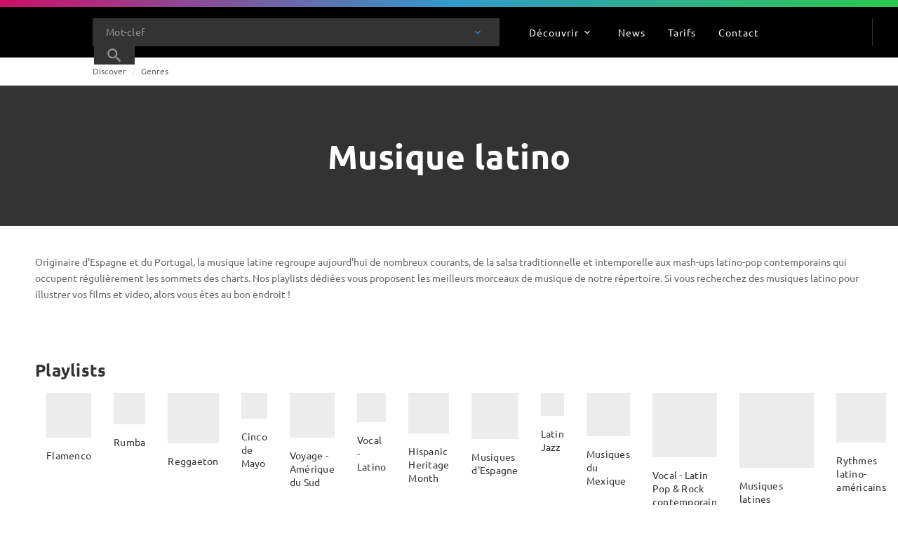

--- FILE ---
content_type: text/javascript; charset=utf-8
request_url: https://website.cdn.universalproductionmusic.com/dist/jss-website/browser/chunk-FVZZGNNY.js
body_size: 1584
content:
import{a as k}from"./chunk-V7SNHB5N.js";import{c as b}from"./chunk-S3OJ6XYZ.js";import{b as I,t as h,w as v,x as f}from"./chunk-KHLRMQS6.js";import{A as o,N as d,S as y,fa as S,qa as A,ua as p,v as R}from"./chunk-BINDAXTB.js";import{h as T}from"./chunk-BI7C37SH.js";var _=T(k());var E=class u{constructor(e,r,s,i){this.httpService=e;this.worksSearchService=r;this.translateService=s;this.toasterService=i;this.translateService.get(["SEARCH.SIMILARITY_SEARCH.API_ERROR_FILE_CORRUPT","SEARCH.SIMILARITY_SEARCH.API_ERROR_TRY_AGAIN","SEARCH.SIMILARITY_SEARCH.TRACK_NOT_PROCESSED"]).pipe(y(1)).subscribe(t=>{this.translations=t})}similaritySearchCore=h.searchApi.similarity;aimsApi=h.searchApi.aims;translations={};getSimilarWorksBasedOnTrackId(e,r,s,i){let t=`${this.similaritySearchCore}/query/byid/`,n={"Content-Type":"application/json"},c={id:s};return this.httpService.performPostRequest({url:t,body:c,headers:n}).pipe(S(a=>{let l={nrOfResults:10,paginationNr:0,query:"ids:[]",ids:a.tracks.map(m=>`${m.id}`),searchGrouping:"single",queryType:"similarity",getFacets:!1,searchType:"track",filters:[],workId:e,albumId:r};return this.worksSearchService.performWorksSearch(l).pipe(o(m=>(m.items.filter(C=>C.albumNumber!==i),m.items)))}),d(a=>(this.errorHandler(a),R(a))))}errorHandler(e){if(e!==null&&e.error!==null)switch(e.error.code){case 1001:case 3101:case 3501:case 3601:case 3801:case 5101:case 6101:this.toasterService.error(this.translations["SEARCH.SIMILARITY_SEARCH.API_ERROR_TRY_AGAIN"]);break;case 6001:case 2001:this.toasterService.error(this.translations["SEARCH.SIMILARITY_SEARCH.API_ERROR_FILE_CORRUPT"]);break;case 3001:break;case 5001:this.toasterService.error(this.translations["SEARCH.SIMILARITY_SEARCH.TRACK_NOT_PROCESSED"]);break;default:this.toasterService.error(this.translations["SEARCH.SIMILARITY_SEARCH.API_ERROR_TRY_AGAIN"])}else this.toasterService.error(this.translations["SEARCH.SIMILARITY_SEARCH.API_ERROR_TRY_AGAIN"]);return e}getSimilarWorksBasedOnUrl(e,r,s){let i=`${this.similaritySearchCore}/query/byurl/`,t={"Content-Type":"application/json"},n={url:e,time_offset:`${r}`,time_limit:`${s}`};return this.httpService.performPostRequest({url:i,body:n,headers:t}).pipe(o(c=>c.tracks.map(a=>a.id)))}getSimilarWorksBasedOnAudioFile(e,r,s){return this.getAuthToken().pipe(S(i=>{let t=new FormData;t.append("track",e,e.name),t.append("time_offset",r),t.append("time_limit",s),t.append("page_size","100");let n=`${this.aimsApi}/query/by-file/`,c={Accept:"application/json","X-Requested-With":"XMLHttpRequest","X-Token":i.token};return this.httpService.performPostRequest({url:n,body:t,headers:c}).pipe(o(a=>a.tracks.map(l=>l.id_client)))}))}getAuthToken(){let e=`${this.similaritySearchCore}/authentication/token`;return this.httpService.performGetRequest(e).pipe(o(r=>r))}getYouTubeMetaInfo(e){let s=`https://www.googleapis.com/youtube/v3/videos?part=snippet%2CcontentDetails%2Cstatistics&id=${e}&key=AIzaSyDPgEP2hkaJ-rZWqBTEU2J3oBid-MwUrzY`;return this.httpService.performGetRequest(s).pipe(o(i=>{if(i.items.length){let t=_.default.duration(i.items[0].contentDetails.duration).as("seconds");return{type:"youtube",title:i.items[0].snippet.title,description:i.items[0].snippet.description,duration:t,thumbnail:i.items[0].snippet.thumbnails.medium.url}}else throw new Error("Could not return any data")}))}getVimeoMetaInfo(e){let r="303aac132d2d1f28ac20623324310abd",s=`https://api.vimeo.com/videos/${e}`,i={Authorization:"bearer "+r};return this.httpService.performGetRequest(s,i).pipe(o(t=>({type:"vimeo",title:t.name,description:t.description,duration:t.duration,thumbnail:t.pictures.sizes[1].link})))}getSoundCloudMetaInfo(){}static \u0275fac=function(r){return new(r||u)(p(f),p(b),p(I),p(v))};static \u0275prov=A({token:u,factory:u.\u0275fac,providedIn:"root"})};export{E as a};
